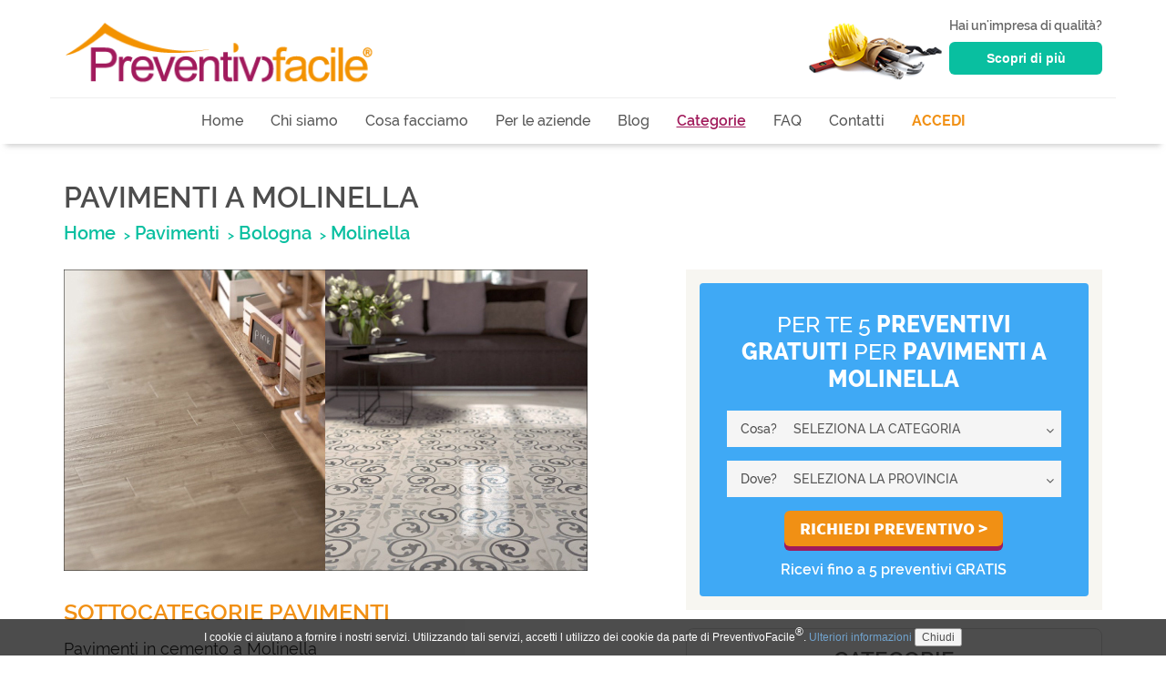

--- FILE ---
content_type: text/html
request_url: https://www.preventivofacile.it/preventivi-pavimenti/provincia/Bologna/Molinella/
body_size: 10502
content:
<!DOCTYPE html><html lang="it">
<head>
<title>Preventivi Pavimenti a Molinella (Bologna) | PreventivoFacile.it</title><meta name="language" content="it">
<meta name="description" content="Trova prezzi per Pavimenti da imprese qualificate a Molinella (Bologna). Ricevi 5 preventivi gratuiti per Pavimenti a Molinella.">
<meta charset="utf-8">
<meta name="apple-mobile-web-app-capable" content="yes">
<meta name="viewport" content="width=device-width, initial-scale=1.0, maximum-scale=1.0, user-scalable=1, minimal-ui">
<meta name="apple-mobile-web-app-status-bar-style" content="black-translucent"><!--[if lt IE 9]><script type="text/javascript" src="/tpls/js/html5shiv.js"></script><![endif]-->
<!--[if lt IE 9]><script type="text/javascript" src="/tpls/js/modernizr.custom.96127.js"></script><![endif]-->
<link href="/tpls/css/bootstrap.min.css" media="screen" rel="stylesheet" type="text/css">
<link href="/tpls/css/style.css" media="screen" rel="stylesheet" type="text/css">
<link href="https://maxcdn.bootstrapcdn.com/font-awesome/4.5.0/css/font-awesome.min.css" media="screen" rel="stylesheet" type="text/css">
<!--[if lt IE 9]><link href="/tpls/css/ie.css" media="screen" rel="stylesheet" type="text/css"><![endif]-->
<link href="/imgV2/icone/favicon-PF.png" rel="icon"><script type="text/javascript" src="/tpls/js/src_2_0.js"></script>
</head>
<body>
	<div>
		<div class="hiddenlg hiddenmd hiddensm">
			<nav id="nav" class="navbar navbar-default">
	<div class="container">
    	<div class="navbar-header">
        	<button type="button" class="navbar-toggle collapsed" data-toggle="collapse" data-target="#bs-example-navbar-collapse-1" aria-expanded="false">
        		<span class="sr-only">Toggle navigation</span>
	        	<span class="icon-bar"></span>
	        	<span class="icon-bar"></span>
	        	<span class="icon-bar"></span>
    		</button>
          	<a class="navbar-brand col-xs-8" style="height:auto;" href="/"><img class="img-responsive" src="/tpls/img/logo2.png" alt="Logo PreventivoFacile Mobile"></a>
        </div>
        <div class="collapse navbar-collapse text-center" id="bs-example-navbar-collapse-1">
          	<ul id="menucategoriedrop" class="nav navbar-nav">
        		<li ><a id="homenav" href="/">Home</a></li>
		        <li ><a id="chisiamonav" href="/chisiamo/">Chi siamo</a></li>
		        <li ><a id="cosafacciamonav" href="/cosafacciamo/">Cosa facciamo</a></li>
		        <li><a id="perleaziendenav" href="/iscrizione-aziende/">Per le aziende</a></li>
		        <li ><a id="blognav" href="/blog">Blog</a></li>
		        <li class="dropdown active"><a href="#" id="categorienav" class="dropdown-toggle" data-toggle="dropdown" role="button" aria-haspopup="true" aria-expanded="false">Categorie <span class="caret"></span></a>
		        	<ul class="dropdown-menu">
		        				        				        			<li><a href="/preventivi-arredamento/" class="categorie_home_icona" title="Arredamento">Arredamento</a></li>
							        			<li><a href="/preventivi-energie-alternative/" class="categorie_home_icona" title="Energie alternative">Energie alternative</a></li>
							        			<li><a href="/preventivi-finestre/" class="categorie_home_icona" title="Finestre">Finestre</a></li>
							        			<li><a href="/preventivi-impianto-di-riscaldamento/" class="categorie_home_icona" title="Riscaldamento">Riscaldamento</a></li>
							        			<li><a href="/preventivi-installatori/" class="categorie_home_icona" title="Installatori">Installatori</a></li>
							        			<li><a href="/preventivi-lavori-edili/" class="categorie_home_icona" title="Lavori Edili">Lavori Edili</a></li>
							        			<li><a href="/preventivi-manutenzione/" class="categorie_home_icona" title="Manutenzione">Manutenzione</a></li>
							        			<li><a href="/preventivi-pavimenti/" class="categorie_home_icona" title="Pavimenti">Pavimenti</a></li>
							        			<li><a href="/preventivi-piccoli-lavori-edili/" class="categorie_home_icona" title="Piccoli Lavori Edili">Piccoli Lavori Edili</a></li>
							        			<li><a href="/preventivi-piscine/" class="categorie_home_icona" title="Piscine">Piscine</a></li>
							        			<li><a href="/preventivi-porte/" class="categorie_home_icona" title="Porte">Porte</a></li>
							        			<li><a href="/preventivi-progettazione-edile/" class="categorie_home_icona" title="Progettazione Edile">Progettazione Edile</a></li>
							        			<li><a href="/preventivi-pulizie/" class="categorie_home_icona" title="Pulizie">Pulizie</a></li>
							        			<li><a href="/preventivi-traslochi/" class="categorie_home_icona" title="Traslochi">Traslochi</a></li>
										</ul>
				</li>
		        <li ><a id="faqnav" href="/faq/">FAQ</a></li>
		        <li ><a id="contattinav" href="/contatti/">Contatti</a></li>
		        
		<li class="">
			<a id="loginav" href="/areaprivata">ACCEDI</a>
		</li>
	
    		</ul>
        </div><!--/.nav-collapse -->
	</div>
</nav>		</div>
		<div class="container page-header hiddenxs">
			<div class="row">
				<div id="logo" class="col-lg-4 col-sm-6 col-md-5 col-xs-8">
	<a href="/"><img class="img-responsive" src="/tpls/img/logo2.png" alt="Logo PreventivoFacile"></a>
</div>
<div id="aziende" class="col-sm-6 col-md-7 col-lg-8 hiddenxs">
	<div id="bottone-aziende">
		<p>Hai un'impresa di qualità?</p>
		<div>
			<a class="btn btn-lg" href="/iscrizione-aziende/">Scopri di più</a>
		</div>
	</div>
	<div id="banner-aziende">
		<img class="hiddensm img-responsive" src="/tpls/img/aziende-trasp-desk.png">
	</div>
</div>			</div>
		</div>
		<div id="box-headermenu" class="hiddenxs">
			<div class="container text-center">
	<div class="row">
		<nav id="nav" class="navbar navbar-default">
			<button type="button" class="navbar-toggle collapsed" data-toggle="collapse" data-target="#bs-example-navbar-collapse-1" aria-expanded="false">
		        <span class="sr-only">Toggle navigation</span>
		        <span class="icon-bar"></span>
		        <span class="icon-bar"></span>
		        <span class="icon-bar"></span>
		    </button>
		    <div class="collapse navbar-collapse" id="bs-example-navbar-collapse-1">
		      <ul id="menucategoriedrop" class="nav navbar-nav">
		        <li ><a id="homenav" href="/">Home</a></li>
		        <li ><a id="chisiamonav" href="/chisiamo/">Chi siamo</a></li>
		        <li ><a id="cosafacciamonav" href="/cosafacciamo/">Cosa facciamo</a></li>
		        <li class="hiddensm"><a id="perleaziendenav" href="/iscrizione-aziende/">Per le aziende</a></li>
		        <li ><a id="blognav" href="/blog">Blog</a></li>
		    	<li class="hiddenxs active"><a id="categorienav" href="#" aria-haspopup="true">Categorie</a>
		    		<ul id="sottomenucategorie" class="dropdown-menu-categorie">
		        		<div style="padding-top:5px">
			        					        					        					        						        				<li class="text-left"><a href="/preventivi-arredamento/" class="categorie_home_icona" title="Arredamento">Arredamento</a></li>
																		        						        				<li class="text-left"><a href="/preventivi-energie-alternative/" class="categorie_home_icona" title="Energie alternative">Energie alternative</a></li>
																		        						        				<li class="text-left"><a href="/preventivi-finestre/" class="categorie_home_icona" title="Finestre">Finestre</a></li>
																		        						        				<li class="text-left"><a href="/preventivi-impianto-di-riscaldamento/" class="categorie_home_icona" title="Riscaldamento">Riscaldamento</a></li>
																		        						        				<li class="text-left"><a href="/preventivi-installatori/" class="categorie_home_icona" title="Installatori">Installatori</a></li>
																		        						        				<li class="text-left"><a href="/preventivi-lavori-edili/" class="categorie_home_icona" title="Lavori Edili">Lavori Edili</a></li>
																		        						        				<li class="text-left"><a href="/preventivi-manutenzione/" class="categorie_home_icona" title="Manutenzione">Manutenzione</a></li>
																		        												<li class="text-left"><a href="/preventivi-pavimenti/" class="categorie_home_icona" title="Pavimenti">Pavimenti</a></li>
																		        												<li class="text-left"><a href="/preventivi-piccoli-lavori-edili/" class="categorie_home_icona" title="Piccoli Lavori Edili">Piccoli Lavori Edili</a></li>
																		        												<li class="text-left"><a href="/preventivi-piscine/" class="categorie_home_icona" title="Piscine">Piscine</a></li>
																		        												<li class="text-left"><a href="/preventivi-porte/" class="categorie_home_icona" title="Porte">Porte</a></li>
																		        												<li class="text-left"><a href="/preventivi-progettazione-edile/" class="categorie_home_icona" title="Progettazione Edile">Progettazione Edile</a></li>
																		        												<li class="text-left"><a href="/preventivi-pulizie/" class="categorie_home_icona" title="Pulizie">Pulizie</a></li>
																		        												<li class="text-left"><a href="/preventivi-traslochi/" class="categorie_home_icona" title="Traslochi">Traslochi</a></li>
																					</div>
					</ul>
				</li>
		        <li class="hiddenlg hiddenmd hiddensm dropdown active"><a href="#" id="categorienav" class="dropdown-toggle" data-toggle="dropdown" role="button" aria-haspopup="true" aria-expanded="false">Categorie <span class="caret"></span></a>
		        	<ul class="dropdown-menu">
		        				        				        			<li><a href="/preventivi-arredamento/" class="categorie_home_icona" title="Arredamento">Arredamento</a></li>
								        			<li><a href="/preventivi-energie-alternative/" class="categorie_home_icona" title="Energie alternative">Energie alternative</a></li>
								        			<li><a href="/preventivi-finestre/" class="categorie_home_icona" title="Finestre">Finestre</a></li>
								        			<li><a href="/preventivi-impianto-di-riscaldamento/" class="categorie_home_icona" title="Riscaldamento">Riscaldamento</a></li>
								        			<li><a href="/preventivi-installatori/" class="categorie_home_icona" title="Installatori">Installatori</a></li>
								        			<li><a href="/preventivi-lavori-edili/" class="categorie_home_icona" title="Lavori Edili">Lavori Edili</a></li>
								        			<li><a href="/preventivi-manutenzione/" class="categorie_home_icona" title="Manutenzione">Manutenzione</a></li>
								        			<li><a href="/preventivi-pavimenti/" class="categorie_home_icona" title="Pavimenti">Pavimenti</a></li>
								        			<li><a href="/preventivi-piccoli-lavori-edili/" class="categorie_home_icona" title="Piccoli Lavori Edili">Piccoli Lavori Edili</a></li>
								        			<li><a href="/preventivi-piscine/" class="categorie_home_icona" title="Piscine">Piscine</a></li>
								        			<li><a href="/preventivi-porte/" class="categorie_home_icona" title="Porte">Porte</a></li>
								        			<li><a href="/preventivi-progettazione-edile/" class="categorie_home_icona" title="Progettazione Edile">Progettazione Edile</a></li>
								        			<li><a href="/preventivi-pulizie/" class="categorie_home_icona" title="Pulizie">Pulizie</a></li>
								        			<li><a href="/preventivi-traslochi/" class="categorie_home_icona" title="Traslochi">Traslochi</a></li>
											</ul>
				</li>
				<!-- <li ><a id="faqnav" href="">Aziende</a></li>-->
		        <li ><a id="faqnav" href="/faq/">FAQ</a></li>
		        <li ><a id="contattinav" href="/contatti/">Contatti</a></li>
		        
		<li class="">
			<a id="loginav" href="/areaprivata">ACCEDI</a>
		</li>
	
		      </ul>
		    </div><!-- /.navbar-collapse -->
	    </nav>
	</div>
</div><!-- /.container-fluid -->		</div>
		<div id="categoriaorganica">
	<div class="container">
		<div class="row">
			<div class="col-lg-12 col-md-12 col-sm-12">
									<h1>Pavimenti a Molinella</h1>
					
			</div>
		</div>
		<div class="row">
			<div class="col-lg-12 col-md-12 col-sm-12 col-xs-12" itemscope itemtype="http://data-vocabulary.org/Breadcrumb">
				<ol class="breadcrumb">
					<li><a href="/" itemprop="url"><span itemprop="title">Home</span></a></li>
					<li><a href="/preventivi-pavimenti/" itemprop="url"><span itemprop="title">Pavimenti</span></a></li>
											<li><a itemprop="url" href="/preventivi-pavimenti/provincia/Bologna/"><span itemprop="title">Bologna</span></a></li>
																<li><a itemprop="url" href="/preventivi-pavimenti/provincia/Bologna/Molinella/"><span itemprop="title">Molinella</span></a></li>
						
				</ol>
			</div>
		</div>
	</div>
	<div class="container">
		<div class="row">
			<div class="col-lg-7 col-md-7 col-sm-6 col-xs-12">
				<div class="row">
					<div class="col-lg-12 col-md-12 col-sm-12 col-xs-12">
						<div class="row">
							<div id="categoria_organica_img" class="col-lg-12 col-md-12 col-sm-12 col-xs-12">
								<img class="img-responsive" src="/media/categorieorganicheimg/pavimenti.jpg"
								alt="Pavimenti" >
							</div>
							<!-- <div class="col-lg-3 col-md-4 col-sm-12 col-xs-12">
								<div id="cont-icona-categoria" class="greysection text-center">
									<div class="col-lg-12 col-md-12 col-sm-12 col-xs-12">
										<img src="/media/" alt="">
									</div>
									<p></p>
								</div>
							</div>
							<div class="col-lg-9 col-md-8 col-sm-12 col-xs-12">
								<p></p>
							</div> -->
						</div>
					</div>
				</div>
				<div class="row">
					<div id="listasottocategorie" class="col-lg-12 col-md-12 col-sm-12 col-xs-12">
						<h2>Sottocategorie Pavimenti</h2>
													<ul>
																	<li><a href="/preventivi-pavimenti/cemento/provincia/Bologna/Molinella/">
										Pavimenti in cemento a Molinella									</a></li>
									
							</ul>
													<ul>
																	<li><a href="/preventivi-pavimenti/ceramica/provincia/Bologna/Molinella/">
										Pavimenti in ceramica a Molinella									</a></li>
									
							</ul>
													<ul>
																	<li><a href="/preventivi-pavimenti/cotto/provincia/Bologna/Molinella/">
										Pavimenti in cotto a Molinella									</a></li>
									
							</ul>
													<ul>
																	<li><a href="/preventivi-pavimenti/gres-porcellanato/provincia/Bologna/Molinella/">
										Pavimenti in gres porcellanato a Molinella									</a></li>
									
							</ul>
													<ul>
																	<li><a href="/preventivi-pavimenti/laminato/provincia/Bologna/Molinella/">
										Pavimenti in laminato a Molinella									</a></li>
									
							</ul>
													<ul>
																	<li><a href="/preventivi-pavimenti/marmo/provincia/Bologna/Molinella/">
										Pavimenti in marmo a Molinella									</a></li>
									
							</ul>
													<ul>
																	<li><a href="/preventivi-pavimenti/parquet/provincia/Bologna/Molinella/">
										Pavimenti in parquet a Molinella									</a></li>
									
							</ul>
													<ul>
																	<li><a href="/preventivi-pavimenti/porfido/provincia/Bologna/Molinella/">
										Pavimenti in porfido a Molinella									</a></li>
									
							</ul>
													<ul>
																	<li><a href="/preventivi-pavimenti/pvc/provincia/Bologna/Molinella/">
										Pavimenti in pvc a Molinella									</a></li>
									
							</ul>
													<ul>
																	<li><a href="/preventivi-pavimenti/resina/provincia/Bologna/Molinella/">
										Pavimenti in resina a Molinella									</a></li>
									
							</ul>
													<ul>
																	<li><a href="/preventivi-pavimenti/travertino/provincia/Bologna/Molinella/">
										Pavimenti in travertino a Molinella									</a></li>
									
							</ul>
											</div>
				</div>
				<div class="row">
					<div id="testocategoria" class="col-lg-12 col-md-12 col-sm-12 col-xs-12">
																				<p>Richiedi gratuitamente un <b>preventivo per Pavimenti a Molinella</b> e ricevi fino a 5 preventivi dai migliori professionisti della zona di Molinella.</p>
							<br><br><h2>Le ultime richieste di preventivo per Pavimenti provenienti dal comune di Molinella</h2>
															<div id="richiesta" class="panel panel-default">
									<div class="panel-body">
										<h3><a href="/preventivi/pavimenti/porfido/13222/">Pavimenti in porfido</a></h3>
										<p><i class="fa fa-map-marker"></i> Molinella (Bologna)</p>
										<p><i class="fa fa-clock-o"></i> 28-03-2015</p>
										<p class="visualizzadettaglio text-uppercase"><a href="/preventivi/pavimenti/porfido/13222/"><i class="fa fa-plus-square"></i> Visualizza dettaglio</a></p>
									</div>
								</div>
														<br><br><div id="dettaglio_richiesta_preventivo_mappa">
								<div style="clear:both"></div>
							</div>
							
					</div>
				</div>	
			</div>
			<div class="col-lg-5 col-md-5 col-sm-6 col-xs-12">
				<div class="greysection">
											<div class="form_container_preventivinavigabili col-lg-12 col-md-12 col-sm-12 col-xs-12">
	<div class="row">
		<div id="contform" class="col-lg-12 col-xs-12">
			<form action="/" method="POST" name="fHome" id="fHome">			<div class="row">
				<div class="col-lg-12 col-md-12 col-sm-12 col-xs-12">
					<h2 class="text-center text-uppercase">
						<p>Per te 5 <strong>preventivi gratuiti</strong> per <strong>Pavimenti a Molinella</strong></p>					</h2>				
				</div>
			</div>
			<div class="row">
				<div id="formgroup-cosa" class="form-group col-lg-12 col-md-12 col-sm-12 col-xs-12">
					<div class="label-form col-lg-2 col-md-3 col-sm-3 col-xs-2">
						<label for="cosacat">Cosa?</label>
					</div>
					<div class="campo-form col-lg-10 col-md-9 col-sm-9 col-xs-10 dropdownn">
						<select name="hCampi[categoria]" class="selettori_home form-control" id="hCampiCategoria"><option value="">SELEZIONA LA CATEGORIA</option>
<option value="174">Pavimenti in cemento</option>
<option value="173">Pavimenti in ceramica</option>
<option value="181">Pavimenti in cotto</option>
<option value="193">Pavimenti in gres porcellanato</option>
<option value="182">Pavimenti in laminato</option>
<option value="175">Pavimenti in marmo</option>
<option value="176">Pavimenti in parquet</option>
<option value="180">Pavimenti in porfido</option>
<option value="179">Pavimenti in pvc</option>
<option value="178">Pavimenti in resina</option>
<option value="177">Pavimenti in travertino</option></select>					</div>
				</div>
			</div>
			<div class="row">
				<div id="formgroup-dove" class="form-group col-lg-12 col-md-12 col-sm-12 col-xs-12">
					<div class="label-form col-lg-2 col-md-3 col-sm-3 col-xs-2">
						<label for="provincia_preventivo">Dove?</label>
					</div>
					<div class="campo-form col-lg-10 col-md-9 col-sm-9 col-xs-10 dropdownn">
						<select name="hCampi[provincia]" class="selettori_home form-control" id="hCampiZona"><option value="">SELEZIONA LA PROVINCIA</option>
<option value="80">Agrigento</option>
<option value="58">Alessandria</option>
<option value="51">Ancona</option>
<option value="89">Arezzo</option>
<option value="52">Ascoli Piceno</option>
<option value="59">Asti</option>
<option value="12">Avellino</option>
<option value="66">Bari</option>
<option value="67">Barletta-Andria-Trani</option>
<option value="104">Belluno</option>
<option value="13">Benevento</option>
<option value="39">Bergamo</option>
<option value="60">Biella</option>
<option value="17">Bologna</option>
<option value="99">Bolzano</option>
<option value="40">Brescia</option>
<option value="68">Brindisi</option>
<option value="72">Cagliari</option>
<option value="81">Caltanissetta</option>
<option value="56">Campobasso</option>
<option value="73">Carbonia-Iglesias</option>
<option value="14">Caserta</option>
<option value="82">Catania</option>
<option value="7">Catanzaro</option>
<option value="1">Chieti</option>
<option value="41">Como</option>
<option value="8">Cosenza</option>
<option value="42">Cremona</option>
<option value="9">Crotone</option>
<option value="61">Cuneo</option>
<option value="83">Enna</option>
<option value="53">Fermo</option>
<option value="18">Ferrara</option>
<option value="90">Firenze</option>
<option value="69">Foggia</option>
<option value="19">Forlì-Cesena</option>
<option value="30">Frosinone</option>
<option value="35">Genova</option>
<option value="26">Gorizia</option>
<option value="91">Grosseto</option>
<option value="36">Imperia</option>
<option value="57">Isernia</option>
<option value="2">L&#039;Aquila</option>
<option value="37">La Spezia</option>
<option value="31">Latina</option>
<option value="70">Lecce</option>
<option value="43">Lecco</option>
<option value="92">Livorno</option>
<option value="44">Lodi</option>
<option value="93">Lucca</option>
<option value="54">Macerata</option>
<option value="45">Mantova</option>
<option value="94">Massa-Carrara</option>
<option value="5">Matera</option>
<option value="74">Medio Campidano</option>
<option value="84">Messina</option>
<option value="46">Milano</option>
<option value="20">Modena</option>
<option value="47">Monza-Brianza</option>
<option value="15">Napoli</option>
<option value="62">Novara</option>
<option value="75">Nuoro</option>
<option value="76">Ogliastra</option>
<option value="77">Olbia-Tempio</option>
<option value="78">Oristano</option>
<option value="105">Padova</option>
<option value="85">Palermo</option>
<option value="21">Parma</option>
<option value="48">Pavia</option>
<option value="101">Perugia</option>
<option value="55">Pesaro e Urbino</option>
<option value="3">Pescara</option>
<option value="22">Piacenza</option>
<option value="95">Pisa</option>
<option value="96">Pistoia</option>
<option value="27">Pordenone</option>
<option value="6">Potenza</option>
<option value="97">Prato</option>
<option value="86">Ragusa</option>
<option value="23">Ravenna</option>
<option value="10">Reggio Calabria</option>
<option value="24">Reggio Emilia</option>
<option value="32">Rieti</option>
<option value="25">Rimini</option>
<option value="33">Roma</option>
<option value="106">Rovigo</option>
<option value="16">Salerno</option>
<option value="79">Sassari</option>
<option value="38">Savona</option>
<option value="98">Siena</option>
<option value="87">Siracusa</option>
<option value="49">Sondrio</option>
<option value="71">Taranto</option>
<option value="4">Teramo</option>
<option value="102">Terni</option>
<option value="63">Torino</option>
<option value="88">Trapani</option>
<option value="100">Trento</option>
<option value="107">Treviso</option>
<option value="28">Trieste</option>
<option value="29">Udine</option>
<option value="103">Valle d&#039;Aosta</option>
<option value="50">Varese</option>
<option value="108">Venezia</option>
<option value="64">Verbano-Cusio-Ossola</option>
<option value="65">Vercelli</option>
<option value="109">Verona</option>
<option value="11">Vibo Valentia</option>
<option value="110">Vicenza</option>
<option value="34">Viterbo</option></select>					</div>
				</div>
			</div>
			<div class="row text-center">
				<div id="divsubmit" class="col-lg-offset-1 col-md-offset-1 col-lg-10 col-md-10 col-sm-12 col-xs-12">
					<input type="submit" name="submit" id="bottone_procedi1" class="btn btn-lg bottone_procedi" value="Richiedi Preventivo >">
				</div>
			</div><br>
			<div class="row text-center">
				<p>Ricevi fino a 5 preventivi GRATIS</p>
			</div>
			</form>		</div>
	</div>
</div>

									</div>
				<div style="clear:both;"></div>
				<div class="icone-categorie">
					<div id="container-cat" class="text-center">
	<div class="col-lg-12 col-md-12 col-sm-12 col-xs-12">
		<h3 class="text-uppercase">Categorie</h3>
				<div id="contenuto_centrale_categorie">
						<div class="categorie_boxed">
				<a href="/preventivi-arredamento/" class="categorie_home_icona" title="Arredamento">
											<img class="center-block icone_tipologia img-responsive" src="/media/icones/arredamento.png" alt="Arredamento">
									</a>
				<div class="nome_categoria">
					<h4><a href="/preventivi-arredamento/" title="Arredamento">Arredamento</a></h4>
				</div>
			</div>
						<div class="categorie_boxed">
				<a href="/preventivi-energie-alternative/" class="categorie_home_icona" title="Energie alternative">
											<img class="center-block icone_tipologia img-responsive" src="/media/icones/energie-alternative.png" alt="Energie alternative">
									</a>
				<div class="nome_categoria">
					<h4><a href="/preventivi-energie-alternative/" title="Energie alternative">Energie alternative</a></h4>
				</div>
			</div>
						<div class="categorie_boxed">
				<a href="/preventivi-finestre/" class="categorie_home_icona" title="Finestre">
											<img class="center-block icone_tipologia img-responsive" src="/media/icones/finestre.png" alt="Finestre">
									</a>
				<div class="nome_categoria">
					<h4><a href="/preventivi-finestre/" title="Finestre">Finestre</a></h4>
				</div>
			</div>
						<div class="categorie_boxed">
				<a href="/preventivi-impianto-di-riscaldamento/" class="categorie_home_icona" title="Riscaldamento">
											<img class="center-block icone_tipologia img-responsive" src="/media/icones/impianto-di-riscaldamento.png" alt="Impianto di riscaldamento">
									</a>
				<div class="nome_categoria">
					<h4><a href="/preventivi-impianto-di-riscaldamento/" title="Riscaldamento">Riscaldamento</a></h4>
				</div>
			</div>
						<div class="categorie_boxed">
				<a href="/preventivi-installatori/" class="categorie_home_icona" title="Installatori">
											<img class="center-block icone_tipologia img-responsive" src="/media/icones/installatori.png" alt="Installatori">
									</a>
				<div class="nome_categoria">
					<h4><a href="/preventivi-installatori/" title="Installatori">Installatori</a></h4>
				</div>
			</div>
						<div class="categorie_boxed">
				<a href="/preventivi-lavori-edili/" class="categorie_home_icona" title="Lavori Edili">
											<img class="center-block icone_tipologia img-responsive" src="/media/icones/lavori-edili.png" alt="Lavori Edili">
									</a>
				<div class="nome_categoria">
					<h4><a href="/preventivi-lavori-edili/" title="Lavori Edili">Lavori Edili</a></h4>
				</div>
			</div>
						<div class="categorie_boxed">
				<a href="/preventivi-manutenzione/" class="categorie_home_icona" title="Manutenzione">
											<img class="center-block icone_tipologia img-responsive" src="/media/icones/manutenzione.png" alt="Manutenzione">
									</a>
				<div class="nome_categoria">
					<h4><a href="/preventivi-manutenzione/" title="Manutenzione">Manutenzione</a></h4>
				</div>
			</div>
						<div class="categorie_boxed">
				<a href="/preventivi-pavimenti/" class="categorie_home_icona" title="Pavimenti">
											<img class="center-block icone_tipologia img-responsive" src="/media/icones/pavimenti.png" alt="Pavimenti">
									</a>
				<div class="nome_categoria">
					<h4><a href="/preventivi-pavimenti/" title="Pavimenti">Pavimenti</a></h4>
				</div>
			</div>
						<div class="categorie_boxed">
				<a href="/preventivi-piccoli-lavori-edili/" class="categorie_home_icona" title="Piccoli Lavori Edili">
											<img class="center-block icone_tipologia img-responsive" src="/media/icones/piccoli-lavori-edili.png" alt="Piccoli lavori edili">
									</a>
				<div class="nome_categoria">
					<h4><a href="/preventivi-piccoli-lavori-edili/" title="Piccoli Lavori Edili">Piccoli Lavori Edili</a></h4>
				</div>
			</div>
						<div class="categorie_boxed">
				<a href="/preventivi-piscine/" class="categorie_home_icona" title="Piscine">
											<img class="center-block icone_tipologia img-responsive" src="/media/icones/piscine.png" alt="Piscine">
									</a>
				<div class="nome_categoria">
					<h4><a href="/preventivi-piscine/" title="Piscine">Piscine</a></h4>
				</div>
			</div>
						<div class="categorie_boxed">
				<a href="/preventivi-porte/" class="categorie_home_icona" title="Porte">
											<img class="center-block icone_tipologia img-responsive" src="/media/icones/porte.png" alt="Porte">
									</a>
				<div class="nome_categoria">
					<h4><a href="/preventivi-porte/" title="Porte">Porte</a></h4>
				</div>
			</div>
						<div class="categorie_boxed">
				<a href="/preventivi-progettazione-edile/" class="categorie_home_icona" title="Progettazione Edile">
											<img class="center-block icone_tipologia img-responsive" src="/media/icones/progettazione-edile.png" alt="Progettazione Edile">
									</a>
				<div class="nome_categoria">
					<h4><a href="/preventivi-progettazione-edile/" title="Progettazione Edile">Progettazione Edile</a></h4>
				</div>
			</div>
						<div class="categorie_boxed">
				<a href="/preventivi-pulizie/" class="categorie_home_icona" title="Pulizie">
											<img class="center-block icone_tipologia img-responsive" src="/media/icones/pulizie.png" alt="Pulizie">
									</a>
				<div class="nome_categoria">
					<h4><a href="/preventivi-pulizie/" title="Pulizie">Pulizie</a></h4>
				</div>
			</div>
						<div class="categorie_boxed">
				<a href="/preventivi-traslochi/" class="categorie_home_icona" title="Traslochi">
											<img class="center-block icone_tipologia img-responsive" src="/media/icones/traslochi.png" alt="Traslochi">
									</a>
				<div class="nome_categoria">
					<h4><a href="/preventivi-traslochi/" title="Traslochi">Traslochi</a></h4>
				</div>
			</div>
					</div>
	</div>
</div>
<div style="clear:both;"></div>				</div>
				<div style="clear:both;"></div>
				<div class="lista_province_categorie greysection">
					<div class="row">
						<div class="col-lg-12 col-md-12 col-sm-12 col-xs-12">
							<h3>Tutte le province</h3>
							<ul>
																								<li><a
									href="/preventivi-pavimenti/provincia/Agrigento/">Preventivo per Pavimenti Agrigento								</a></li>
																<li><a
									href="/preventivi-pavimenti/provincia/Alessandria/">Preventivo per Pavimenti Alessandria								</a></li>
																<li><a
									href="/preventivi-pavimenti/provincia/Ancona/">Preventivo per Pavimenti Ancona								</a></li>
																<li><a
									href="/preventivi-pavimenti/provincia/Arezzo/">Preventivo per Pavimenti Arezzo								</a></li>
																<li><a
									href="/preventivi-pavimenti/provincia/Ascoli-Piceno/">Preventivo per Pavimenti Ascoli Piceno								</a></li>
																<li><a
									href="/preventivi-pavimenti/provincia/Asti/">Preventivo per Pavimenti Asti								</a></li>
																<li><a
									href="/preventivi-pavimenti/provincia/Avellino/">Preventivo per Pavimenti Avellino								</a></li>
																<li><a
									href="/preventivi-pavimenti/provincia/Bari/">Preventivo per Pavimenti Bari								</a></li>
																<li><a
									href="/preventivi-pavimenti/provincia/Barletta-Andria-Trani/">Preventivo per Pavimenti Barletta-Andria-Trani								</a></li>
																<li><a
									href="/preventivi-pavimenti/provincia/Belluno/">Preventivo per Pavimenti Belluno								</a></li>
																<li><a
									href="/preventivi-pavimenti/provincia/Benevento/">Preventivo per Pavimenti Benevento								</a></li>
																<li><a
									href="/preventivi-pavimenti/provincia/Bergamo/">Preventivo per Pavimenti Bergamo								</a></li>
																<li><a
									href="/preventivi-pavimenti/provincia/Biella/">Preventivo per Pavimenti Biella								</a></li>
																<li><a
									href="/preventivi-pavimenti/provincia/Bolzano-Bozen/">Preventivo per Pavimenti Bolzano								</a></li>
																<li><a
									href="/preventivi-pavimenti/provincia/Brescia/">Preventivo per Pavimenti Brescia								</a></li>
																<li><a
									href="/preventivi-pavimenti/provincia/Brindisi/">Preventivo per Pavimenti Brindisi								</a></li>
																<li><a
									href="/preventivi-pavimenti/provincia/Cagliari/">Preventivo per Pavimenti Cagliari								</a></li>
																<li><a
									href="/preventivi-pavimenti/provincia/Caltanissetta/">Preventivo per Pavimenti Caltanissetta								</a></li>
																<li><a
									href="/preventivi-pavimenti/provincia/Campobasso/">Preventivo per Pavimenti Campobasso								</a></li>
																<li><a
									href="/preventivi-pavimenti/provincia/Carbonia-Iglesias/">Preventivo per Pavimenti Carbonia-Iglesias								</a></li>
																<li><a
									href="/preventivi-pavimenti/provincia/Caserta/">Preventivo per Pavimenti Caserta								</a></li>
																<li><a
									href="/preventivi-pavimenti/provincia/Catania/">Preventivo per Pavimenti Catania								</a></li>
																<li><a
									href="/preventivi-pavimenti/provincia/Catanzaro/">Preventivo per Pavimenti Catanzaro								</a></li>
																<li><a
									href="/preventivi-pavimenti/provincia/Chieti/">Preventivo per Pavimenti Chieti								</a></li>
																<li><a
									href="/preventivi-pavimenti/provincia/Como/">Preventivo per Pavimenti Como								</a></li>
																<li><a
									href="/preventivi-pavimenti/provincia/Cosenza/">Preventivo per Pavimenti Cosenza								</a></li>
																<li><a
									href="/preventivi-pavimenti/provincia/Cremona/">Preventivo per Pavimenti Cremona								</a></li>
																<li><a
									href="/preventivi-pavimenti/provincia/Crotone/">Preventivo per Pavimenti Crotone								</a></li>
																<li><a
									href="/preventivi-pavimenti/provincia/Cuneo/">Preventivo per Pavimenti Cuneo								</a></li>
																<li><a
									href="/preventivi-pavimenti/provincia/Enna/">Preventivo per Pavimenti Enna								</a></li>
																<li><a
									href="/preventivi-pavimenti/provincia/Fermo/">Preventivo per Pavimenti Fermo								</a></li>
																<li><a
									href="/preventivi-pavimenti/provincia/Ferrara/">Preventivo per Pavimenti Ferrara								</a></li>
																<li><a
									href="/preventivi-pavimenti/provincia/Firenze/">Preventivo per Pavimenti Firenze								</a></li>
																<li><a
									href="/preventivi-pavimenti/provincia/Foggia/">Preventivo per Pavimenti Foggia								</a></li>
																<li><a
									href="/preventivi-pavimenti/provincia/Forli-Cesena/">Preventivo per Pavimenti Forlì-Cesena								</a></li>
																<li><a
									href="/preventivi-pavimenti/provincia/Frosinone/">Preventivo per Pavimenti Frosinone								</a></li>
																<li><a
									href="/preventivi-pavimenti/provincia/Genova/">Preventivo per Pavimenti Genova								</a></li>
																<li><a
									href="/preventivi-pavimenti/provincia/Gorizia/">Preventivo per Pavimenti Gorizia								</a></li>
																<li><a
									href="/preventivi-pavimenti/provincia/Grosseto/">Preventivo per Pavimenti Grosseto								</a></li>
																<li><a
									href="/preventivi-pavimenti/provincia/Imperia/">Preventivo per Pavimenti Imperia								</a></li>
																<li><a
									href="/preventivi-pavimenti/provincia/Isernia/">Preventivo per Pavimenti Isernia								</a></li>
																<li><a
									href="/preventivi-pavimenti/provincia/L-Aquila/">Preventivo per Pavimenti L'Aquila								</a></li>
																<li><a
									href="/preventivi-pavimenti/provincia/La-Spezia/">Preventivo per Pavimenti La Spezia								</a></li>
																<li><a
									href="/preventivi-pavimenti/provincia/Latina/">Preventivo per Pavimenti Latina								</a></li>
																<li><a
									href="/preventivi-pavimenti/provincia/Lecce/">Preventivo per Pavimenti Lecce								</a></li>
																<li><a
									href="/preventivi-pavimenti/provincia/Lecco/">Preventivo per Pavimenti Lecco								</a></li>
																<li><a
									href="/preventivi-pavimenti/provincia/Livorno/">Preventivo per Pavimenti Livorno								</a></li>
																<li><a
									href="/preventivi-pavimenti/provincia/Lodi/">Preventivo per Pavimenti Lodi								</a></li>
																<li><a
									href="/preventivi-pavimenti/provincia/Lucca/">Preventivo per Pavimenti Lucca								</a></li>
																<li><a
									href="/preventivi-pavimenti/provincia/Macerata/">Preventivo per Pavimenti Macerata								</a></li>
																<li><a
									href="/preventivi-pavimenti/provincia/Mantova/">Preventivo per Pavimenti Mantova								</a></li>
																<li><a
									href="/preventivi-pavimenti/provincia/Massa-Carrara/">Preventivo per Pavimenti Massa-Carrara								</a></li>
																<li><a
									href="/preventivi-pavimenti/provincia/Matera/">Preventivo per Pavimenti Matera								</a></li>
																<li><a
									href="/preventivi-pavimenti/provincia/Medio-Campidano/">Preventivo per Pavimenti Medio Campidano								</a></li>
																<li><a
									href="/preventivi-pavimenti/provincia/Messina/">Preventivo per Pavimenti Messina								</a></li>
																<li><a
									href="/preventivi-pavimenti/provincia/Milano/">Preventivo per Pavimenti Milano								</a></li>
																<li><a
									href="/preventivi-pavimenti/provincia/Modena/">Preventivo per Pavimenti Modena								</a></li>
																<li><a
									href="/preventivi-pavimenti/provincia/Monza-Brianza/">Preventivo per Pavimenti Monza-Brianza								</a></li>
																<li><a
									href="/preventivi-pavimenti/provincia/Napoli/">Preventivo per Pavimenti Napoli								</a></li>
																<li><a
									href="/preventivi-pavimenti/provincia/Novara/">Preventivo per Pavimenti Novara								</a></li>
																<li><a
									href="/preventivi-pavimenti/provincia/Nuoro/">Preventivo per Pavimenti Nuoro								</a></li>
																<li><a
									href="/preventivi-pavimenti/provincia/Ogliastra/">Preventivo per Pavimenti Ogliastra								</a></li>
																<li><a
									href="/preventivi-pavimenti/provincia/Olbia-Tempio/">Preventivo per Pavimenti Olbia-Tempio								</a></li>
																<li><a
									href="/preventivi-pavimenti/provincia/Oristano/">Preventivo per Pavimenti Oristano								</a></li>
																<li><a
									href="/preventivi-pavimenti/provincia/Padova/">Preventivo per Pavimenti Padova								</a></li>
																<li><a
									href="/preventivi-pavimenti/provincia/Palermo/">Preventivo per Pavimenti Palermo								</a></li>
																<li><a
									href="/preventivi-pavimenti/provincia/Parma/">Preventivo per Pavimenti Parma								</a></li>
																<li><a
									href="/preventivi-pavimenti/provincia/Pavia/">Preventivo per Pavimenti Pavia								</a></li>
																<li><a
									href="/preventivi-pavimenti/provincia/Perugia/">Preventivo per Pavimenti Perugia								</a></li>
																<li><a
									href="/preventivi-pavimenti/provincia/Pesaro-e-Urbino/">Preventivo per Pavimenti Pesaro e Urbino								</a></li>
																<li><a
									href="/preventivi-pavimenti/provincia/Pescara/">Preventivo per Pavimenti Pescara								</a></li>
																<li><a
									href="/preventivi-pavimenti/provincia/Piacenza/">Preventivo per Pavimenti Piacenza								</a></li>
																<li><a
									href="/preventivi-pavimenti/provincia/Pisa/">Preventivo per Pavimenti Pisa								</a></li>
																<li><a
									href="/preventivi-pavimenti/provincia/Pistoia/">Preventivo per Pavimenti Pistoia								</a></li>
																<li><a
									href="/preventivi-pavimenti/provincia/Pordenone/">Preventivo per Pavimenti Pordenone								</a></li>
																<li><a
									href="/preventivi-pavimenti/provincia/Potenza/">Preventivo per Pavimenti Potenza								</a></li>
																<li><a
									href="/preventivi-pavimenti/provincia/Prato/">Preventivo per Pavimenti Prato								</a></li>
																<li><a
									href="/preventivi-pavimenti/provincia/Ragusa/">Preventivo per Pavimenti Ragusa								</a></li>
																<li><a
									href="/preventivi-pavimenti/provincia/Ravenna/">Preventivo per Pavimenti Ravenna								</a></li>
																<li><a
									href="/preventivi-pavimenti/provincia/Reggio-Calabria/">Preventivo per Pavimenti Reggio Calabria								</a></li>
																<li><a
									href="/preventivi-pavimenti/provincia/Reggio-Emilia/">Preventivo per Pavimenti Reggio Emilia								</a></li>
																<li><a
									href="/preventivi-pavimenti/provincia/Rieti/">Preventivo per Pavimenti Rieti								</a></li>
																<li><a
									href="/preventivi-pavimenti/provincia/Rimini/">Preventivo per Pavimenti Rimini								</a></li>
																<li><a
									href="/preventivi-pavimenti/provincia/Roma/">Preventivo per Pavimenti Roma								</a></li>
																<li><a
									href="/preventivi-pavimenti/provincia/Rovigo/">Preventivo per Pavimenti Rovigo								</a></li>
																<li><a
									href="/preventivi-pavimenti/provincia/Salerno/">Preventivo per Pavimenti Salerno								</a></li>
																<li><a
									href="/preventivi-pavimenti/provincia/Sassari/">Preventivo per Pavimenti Sassari								</a></li>
																<li><a
									href="/preventivi-pavimenti/provincia/Savona/">Preventivo per Pavimenti Savona								</a></li>
																<li><a
									href="/preventivi-pavimenti/provincia/Siena/">Preventivo per Pavimenti Siena								</a></li>
																<li><a
									href="/preventivi-pavimenti/provincia/Siracusa/">Preventivo per Pavimenti Siracusa								</a></li>
																<li><a
									href="/preventivi-pavimenti/provincia/Sondrio/">Preventivo per Pavimenti Sondrio								</a></li>
																<li><a
									href="/preventivi-pavimenti/provincia/Taranto/">Preventivo per Pavimenti Taranto								</a></li>
																<li><a
									href="/preventivi-pavimenti/provincia/Teramo/">Preventivo per Pavimenti Teramo								</a></li>
																<li><a
									href="/preventivi-pavimenti/provincia/Terni/">Preventivo per Pavimenti Terni								</a></li>
																<li><a
									href="/preventivi-pavimenti/provincia/Torino/">Preventivo per Pavimenti Torino								</a></li>
																<li><a
									href="/preventivi-pavimenti/provincia/Trapani/">Preventivo per Pavimenti Trapani								</a></li>
																<li><a
									href="/preventivi-pavimenti/provincia/Trento/">Preventivo per Pavimenti Trento								</a></li>
																<li><a
									href="/preventivi-pavimenti/provincia/Treviso/">Preventivo per Pavimenti Treviso								</a></li>
																<li><a
									href="/preventivi-pavimenti/provincia/Trieste/">Preventivo per Pavimenti Trieste								</a></li>
																<li><a
									href="/preventivi-pavimenti/provincia/Udine/">Preventivo per Pavimenti Udine								</a></li>
																<li><a
									href="/preventivi-pavimenti/provincia/Valle-d-Aosta/">Preventivo per Pavimenti Valle d'Aosta								</a></li>
																<li><a
									href="/preventivi-pavimenti/provincia/Varese/">Preventivo per Pavimenti Varese								</a></li>
																<li><a
									href="/preventivi-pavimenti/provincia/Venezia/">Preventivo per Pavimenti Venezia								</a></li>
																<li><a
									href="/preventivi-pavimenti/provincia/Verbano-Cusio-Ossola/">Preventivo per Pavimenti Verbano-Cusio-Ossola								</a></li>
																<li><a
									href="/preventivi-pavimenti/provincia/Vercelli/">Preventivo per Pavimenti Vercelli								</a></li>
																<li><a
									href="/preventivi-pavimenti/provincia/Verona/">Preventivo per Pavimenti Verona								</a></li>
																<li><a
									href="/preventivi-pavimenti/provincia/Vibo-Valentia/">Preventivo per Pavimenti Vibo Valentia								</a></li>
																<li><a
									href="/preventivi-pavimenti/provincia/Vicenza/">Preventivo per Pavimenti Vicenza								</a></li>
																<li><a
									href="/preventivi-pavimenti/provincia/Viterbo/">Preventivo per Pavimenti Viterbo								</a></li>
															</ul>
						</div>
					</div>
				</div>
								<div style="clear:both;"></div>
				<div class="lista_comuni_categorie greysection">
					<div class="row">
						<div class="col-lg-12 col-md-12 col-sm-12 col-xs-12">
							<h3>Comuni nella provincia di Bologna</h3>
							<ul>
																<li><a
									href="/preventivi-pavimenti/provincia/Bologna/Anzola-dell-Emilia/">Preventivo per Pavimenti Anzola dell'Emilia								</a></li>	
																<li><a
									href="/preventivi-pavimenti/provincia/Bologna/Argelato/">Preventivo per Pavimenti Argelato								</a></li>	
																<li><a
									href="/preventivi-pavimenti/provincia/Bologna/Baricella/">Preventivo per Pavimenti Baricella								</a></li>	
																<li><a
									href="/preventivi-pavimenti/provincia/Bologna/Bazzano/">Preventivo per Pavimenti Bazzano								</a></li>	
																<li><a
									href="/preventivi-pavimenti/provincia/Bologna/Bentivoglio/">Preventivo per Pavimenti Bentivoglio								</a></li>	
																<li><a
									href="/preventivi-pavimenti/provincia/Bologna/Borgo-Tossignano/">Preventivo per Pavimenti Borgo Tossignano								</a></li>	
																<li><a
									href="/preventivi-pavimenti/provincia/Bologna/Budrio/">Preventivo per Pavimenti Budrio								</a></li>	
																<li><a
									href="/preventivi-pavimenti/provincia/Bologna/Calderara-di-Reno/">Preventivo per Pavimenti Calderara di Reno								</a></li>	
																<li><a
									href="/preventivi-pavimenti/provincia/Bologna/Camugnano/">Preventivo per Pavimenti Camugnano								</a></li>	
																<li><a
									href="/preventivi-pavimenti/provincia/Bologna/Casalecchio-di-Reno/">Preventivo per Pavimenti Casalecchio di Reno								</a></li>	
																<li><a
									href="/preventivi-pavimenti/provincia/Bologna/Casalfiumanese/">Preventivo per Pavimenti Casalfiumanese								</a></li>	
																<li><a
									href="/preventivi-pavimenti/provincia/Bologna/Castel-d-Aiano/">Preventivo per Pavimenti Castel d'Aiano								</a></li>	
																<li><a
									href="/preventivi-pavimenti/provincia/Bologna/Castel-del-Rio/">Preventivo per Pavimenti Castel del Rio								</a></li>	
																<li><a
									href="/preventivi-pavimenti/provincia/Bologna/Castel-di-Casio/">Preventivo per Pavimenti Castel di Casio								</a></li>	
																<li><a
									href="/preventivi-pavimenti/provincia/Bologna/Castel-Guelfo-di-Bologna/">Preventivo per Pavimenti Castel Guelfo di Bologna								</a></li>	
																<li><a
									href="/preventivi-pavimenti/provincia/Bologna/Castel-Maggiore/">Preventivo per Pavimenti Castel Maggiore								</a></li>	
																<li><a
									href="/preventivi-pavimenti/provincia/Bologna/Castel-San-Pietro-Terme/">Preventivo per Pavimenti Castel San Pietro Terme								</a></li>	
																<li><a
									href="/preventivi-pavimenti/provincia/Bologna/Castello-d-Argile/">Preventivo per Pavimenti Castello d'Argile								</a></li>	
																<li><a
									href="/preventivi-pavimenti/provincia/Bologna/Castello-di-Serravalle/">Preventivo per Pavimenti Castello di Serravalle								</a></li>	
																<li><a
									href="/preventivi-pavimenti/provincia/Bologna/Castenaso/">Preventivo per Pavimenti Castenaso								</a></li>	
																<li><a
									href="/preventivi-pavimenti/provincia/Bologna/Castiglione-dei-Pepoli/">Preventivo per Pavimenti Castiglione dei Pepoli								</a></li>	
																<li><a
									href="/preventivi-pavimenti/provincia/Bologna/Crespellano/">Preventivo per Pavimenti Crespellano								</a></li>	
																<li><a
									href="/preventivi-pavimenti/provincia/Bologna/Crevalcore/">Preventivo per Pavimenti Crevalcore								</a></li>	
																<li><a
									href="/preventivi-pavimenti/provincia/Bologna/Dozza/">Preventivo per Pavimenti Dozza								</a></li>	
																<li><a
									href="/preventivi-pavimenti/provincia/Bologna/Fontanelice/">Preventivo per Pavimenti Fontanelice								</a></li>	
																<li><a
									href="/preventivi-pavimenti/provincia/Bologna/Gaggio-Montano/">Preventivo per Pavimenti Gaggio Montano								</a></li>	
																<li><a
									href="/preventivi-pavimenti/provincia/Bologna/Galliera/">Preventivo per Pavimenti Galliera								</a></li>	
																<li><a
									href="/preventivi-pavimenti/provincia/Bologna/Granaglione/">Preventivo per Pavimenti Granaglione								</a></li>	
																<li><a
									href="/preventivi-pavimenti/provincia/Bologna/Granarolo-dell-Emilia/">Preventivo per Pavimenti Granarolo dell'Emilia								</a></li>	
																<li><a
									href="/preventivi-pavimenti/provincia/Bologna/Grizzana-Morandi/">Preventivo per Pavimenti Grizzana Morandi								</a></li>	
																<li><a
									href="/preventivi-pavimenti/provincia/Bologna/Imola/">Preventivo per Pavimenti Imola								</a></li>	
																<li><a
									href="/preventivi-pavimenti/provincia/Bologna/Lizzano-in-Belvedere/">Preventivo per Pavimenti Lizzano in Belvedere								</a></li>	
																<li><a
									href="/preventivi-pavimenti/provincia/Bologna/Loiano/">Preventivo per Pavimenti Loiano								</a></li>	
																<li><a
									href="/preventivi-pavimenti/provincia/Bologna/Malalbergo/">Preventivo per Pavimenti Malalbergo								</a></li>	
																<li><a
									href="/preventivi-pavimenti/provincia/Bologna/Marzabotto/">Preventivo per Pavimenti Marzabotto								</a></li>	
																<li><a
									href="/preventivi-pavimenti/provincia/Bologna/Medicina/">Preventivo per Pavimenti Medicina								</a></li>	
																<li><a
									href="/preventivi-pavimenti/provincia/Bologna/Minerbio/">Preventivo per Pavimenti Minerbio								</a></li>	
																<li><a
									href="/preventivi-pavimenti/provincia/Bologna/Molinella/">Preventivo per Pavimenti Molinella								</a></li>	
																<li><a
									href="/preventivi-pavimenti/provincia/Bologna/Monghidoro/">Preventivo per Pavimenti Monghidoro								</a></li>	
																<li><a
									href="/preventivi-pavimenti/provincia/Bologna/Monte-San-Pietro/">Preventivo per Pavimenti Monte San Pietro								</a></li>	
																<li><a
									href="/preventivi-pavimenti/provincia/Bologna/Monterenzio/">Preventivo per Pavimenti Monterenzio								</a></li>	
																<li><a
									href="/preventivi-pavimenti/provincia/Bologna/Monteveglio/">Preventivo per Pavimenti Monteveglio								</a></li>	
																<li><a
									href="/preventivi-pavimenti/provincia/Bologna/Monzuno/">Preventivo per Pavimenti Monzuno								</a></li>	
																<li><a
									href="/preventivi-pavimenti/provincia/Bologna/Mordano/">Preventivo per Pavimenti Mordano								</a></li>	
																<li><a
									href="/preventivi-pavimenti/provincia/Bologna/Ozzano-dell-Emilia/">Preventivo per Pavimenti Ozzano dell'Emilia								</a></li>	
																<li><a
									href="/preventivi-pavimenti/provincia/Bologna/Pianoro/">Preventivo per Pavimenti Pianoro								</a></li>	
																<li><a
									href="/preventivi-pavimenti/provincia/Bologna/Pieve-di-Cento/">Preventivo per Pavimenti Pieve di Cento								</a></li>	
																<li><a
									href="/preventivi-pavimenti/provincia/Bologna/Porretta-Terme/">Preventivo per Pavimenti Porretta Terme								</a></li>	
																<li><a
									href="/preventivi-pavimenti/provincia/Bologna/Sala-Bolognese/">Preventivo per Pavimenti Sala Bolognese								</a></li>	
																<li><a
									href="/preventivi-pavimenti/provincia/Bologna/San-Benedetto-Val-di-Sambro/">Preventivo per Pavimenti San Benedetto Val di Sambro								</a></li>	
																<li><a
									href="/preventivi-pavimenti/provincia/Bologna/San-Giorgio-di-Piano/">Preventivo per Pavimenti San Giorgio di Piano								</a></li>	
																<li><a
									href="/preventivi-pavimenti/provincia/Bologna/San-Giovanni-in-Persiceto/">Preventivo per Pavimenti San Giovanni in Persiceto								</a></li>	
																<li><a
									href="/preventivi-pavimenti/provincia/Bologna/San-Lazzaro-di-Savena/">Preventivo per Pavimenti San Lazzaro di Savena								</a></li>	
																<li><a
									href="/preventivi-pavimenti/provincia/Bologna/San-Pietro-in-Casale/">Preventivo per Pavimenti San Pietro in Casale								</a></li>	
																<li><a
									href="/preventivi-pavimenti/provincia/Bologna/Sant-Agata-Bolognese/">Preventivo per Pavimenti Sant'Agata Bolognese								</a></li>	
																<li><a
									href="/preventivi-pavimenti/provincia/Bologna/Sasso-Marconi/">Preventivo per Pavimenti Sasso Marconi								</a></li>	
																<li><a
									href="/preventivi-pavimenti/provincia/Bologna/Savigno/">Preventivo per Pavimenti Savigno								</a></li>	
																<li><a
									href="/preventivi-pavimenti/provincia/Bologna/Vergato/">Preventivo per Pavimenti Vergato								</a></li>	
																<li><a
									href="/preventivi-pavimenti/provincia/Bologna/Zola-Predosa/">Preventivo per Pavimenti Zola Predosa								</a></li>	
									
							</ul>
						</div>
					</div>
				</div>
							</div>
		</div>
	</div>
	<div class="container contenitore text-center">
				<div id="container-iscr-az" class="col-lg-12 col-md-12 col-sm-12 col-xs-12">
			<h2>Hai un'azienda?<br>
			<span class="text-uppercase">Registrati ora per trovare nuovi clienti</span></h2>
			<div class="row">
				<div class="formavvisi col-md-4 col-md-offset-4">
					<a href="/iscrizione-aziende/" id="bottone_procedi_azienda" class="btn btn-lg bottone_procedi_azienda">Iscrivi la Tua Azienda ></a>
				</div>
			</div>
		</div>
		<div style="clear:both"></div>	
	</div>
	<div class="greysection">
		<div class="container">
			<div class="row">
							</div>
		</div>
	</div>
			<div id="striscia-blog" class="greensection text-uppercase">
			<div class="container">
				<div class="row">
					<div class="col-lg-12 col-md-12 col-sm-12 col-xs-12">
						<p><a href="/blog">Ultime notizie dal nostro blog&nbsp;&nbsp;<i class="fa fa-chevron-right"></i></i></a></p>
					</div>
				</div>
			</div>
		</div>
		<div class="container">
			<div id="notiziecont" class="row">
	<!-- <div class="col-lg-12 col-md-12 col-sm-12 col-xs-12">
		<h2>Leggi le ultime notizie relative alla categoria:</h2>
	</div> -->
			<div class="notiziacont col-lg-3 col-md-6 col-sm-6 col-xs-12" itemscope itemtype="http://schema.org/Article">
							<div style="position:relative">
					<div class="notizie_corpo_cat_home">
						<p itemprop="articleSection">Pavimenti</p>
					</div>	
					<a href="/blog/rendere-redditiva-una-piccola-impresa-consigli-strategie-e-strumenti-da-utilizzare/" itemprop="url">
						<img class="img-responsive" src="/media/notizie/copertina/2016-09_rendere-redditiva-una-piccola-impresa-consigli-strategie-e-strumenti-da-utilizzare_177.jpg" itemprop="image">
					</a>
				</div>
						<div style="clear:both"></div>
			<div class="notizie_corpo">
				<h3 itemprop="name">
					<a href="/blog/rendere-redditiva-una-piccola-impresa-consigli-strategie-e-strumenti-da-utilizzare/">Rendere redditizia una piccola impresa: consigli, strategie e strumenti da utilizzare</a>
				</h3>
			</div>
		</div>
			<div class="notiziacont col-lg-3 col-md-6 col-sm-6 col-xs-12" itemscope itemtype="http://schema.org/Article">
							<div style="position:relative">
					<div class="notizie_corpo_cat_home">
						<p itemprop="articleSection">Pavimenti</p>
					</div>	
					<a href="/blog/ritornano-le-cementine-la-pavimentazione-senza-tempo-dallo-stile-retro/" itemprop="url">
						<img class="img-responsive" src="/media/notizie/copertina/2015-11_ritornano-le-cementine-la-pavimentazione-senza-tempo-dallo-stile-retro_97.jpg" itemprop="image">
					</a>
				</div>
						<div style="clear:both"></div>
			<div class="notizie_corpo">
				<h3 itemprop="name">
					<a href="/blog/ritornano-le-cementine-la-pavimentazione-senza-tempo-dallo-stile-retro/">Ritornano le CEMENTINE! La pavimentazione senza tempo dallo stile retrò</a>
				</h3>
			</div>
		</div>
			<div class="notiziacont col-lg-3 col-md-6 col-sm-6 col-xs-12" itemscope itemtype="http://schema.org/Article">
							<div style="position:relative">
					<div class="notizie_corpo_cat_home">
						<p itemprop="articleSection">Pavimenti</p>
					</div>	
					<a href="/blog/il-giusto-pavimento/" itemprop="url">
						<img class="img-responsive" src="/media/notizie/copertina/2014-03_il-giusto-pavimento_20.jpg" itemprop="image">
					</a>
				</div>
						<div style="clear:both"></div>
			<div class="notizie_corpo">
				<h3 itemprop="name">
					<a href="/blog/il-giusto-pavimento/">Il giusto pavimento: anche la nostra casa ha bisogno di un Floor Plan?</a>
				</h3>
			</div>
		</div>
	</div>		</div>
	</div>
		<script>
		</script>
	</div>
	<footer>
	<div class="greensection text-center">
		<div class="container">
			<div class="row">
				<div class="col-lg-offset-4 col-md-offset-4 col-sm-offset-4 col-lg-4 col-md-4 col-sm-4 col-xs-12">
					<p>&copy; 2026 PreventivoFacile</p>
				</div>
				<div class="socials-green col-lg-4 col-md-4 col-sm-4 col-xs-12">
					<div class="col-lg-8 col-md-10 col-sm-12 col-xs-8">
						<div class="social-cont col-lg-2 col-md-2 col-sm-2 col-xs-2">
							<a href="https://www.facebook.com/Preventivofacile" target="_blank"><i class="fa fa-facebook-square fa-2x"></i></a>
						</div>
						<div class="social-cont col-lg-2 col-md-2 col-sm-2 col-xs-2">
							<a href="https://twitter.com/PreventivoF" target="_blank"><i class="fa fa-twitter-square fa-2x"></i></a>
						</div>
						<div class="social-cont col-lg-2 col-md-2 col-sm-2 col-xs-2">
							<a href="https://it.pinterest.com/prevfacile/" target="_blank"><i class="fa fa-pinterest-square fa-2x"></i></a>
						</div>
						<div class="social-cont col-lg-2 col-md-2 col-sm-2 col-xs-2">
							<a href="https://www.linkedin.com/company/preventivofacile-it" target="_blank"><i class="fa fa-linkedin-square fa-2x"></i></a>
						</div>
						<div class="social-cont col-lg-2 col-md-2 col-sm-2 col-xs-2">
							<a href="https://plus.google.com/+PreventivofacileIt" target="_blank"><i class="fa fa-google-plus-square fa-2x"></i></a>
						</div>
						<div class="social-cont col-lg-2 col-md-2 col-sm-2 col-xs-2">
							<a href="https://www.youtube.com/channel/UC8en9ehheHDjDjoy1m9NOkg" target="_blank"><i class="fa fa-youtube-square fa-2x"></i></a>
						</div>
						<div style="clear:both"></div>
					</div>
				</div>
			</div>
		</div>
	</div>
	<div id="greyfooter">
		<div class="container">
			<div class="row">
				<div class="col-lg-7 col-md-8 col-sm-8">
					<div class="footer-block col-lg-4 col-md-4 col-sm-4">
						<div class="row">
							<h4>| PreventivoFacile</h4>
							<div class="footer-links col-lg-12 col-md-12 col-sm-12 col-xs-12">
								<p><a href="/chisiamo/">Chi Siamo</a></p>
								<p><a href="/cosafacciamo/">Cosa Facciamo</a></p>
								<p><a href="/blog">Blog</a></p>
								<p><a href="/preventivi/">Preventivi</a></p>
								<p><a href="/costi/">Costi</a></p>
								<p><a href="/faq/">FAQ</a></p>
        						<p><a href="/privacy/">Privacy</a></p>
        						<p><a href="/contatti/">Contatti</a></p>
        						<p><a href="/affiliazione/">Affiliazione</a></p>
							</div>
						</div>
					</div>
					<div class="footer-block col-lg-4 col-md-4 col-sm-4">
						<div class="row">
							<h4>| Blog</h4>
							<div class="footer-links col-lg-12 col-md-12 col-sm-12 col-xs-12">
																	<p><a href="/blog/idee" title="Idee">Idee</a></p>
																	<p><a href="/blog/fai-da-te" title="Fai da te">Fai da te</a></p>
																	<p><a href="/blog/marche" title="Marche">Marche</a></p>
																	<p><a href="/blog/assistenza" title="Assistenza">Assistenza</a></p>
																	<p><a href="/blog/prezzi" title="Prezzi">Prezzi</a></p>
																	<p><a href="/blog/normativa" title="Normativa">Normativa</a></p>
																	<p><a href="/blog/ordini-professionali" title="Ordini professionali">Ordini professionali</a></p>
																	<p><a href="/blog/eventi" title="Eventi">Eventi</a></p>
																	<p><a href="/blog/concorsi-e-appalti" title="Concorsi e appalti">Concorsi e appalti</a></p>
																	<p><a href="/blog/incentivi" title="Incentivi">Incentivi</a></p>
																	<p><a href="/blog/preventivofacile-consiglia" title="PreventivoFacile Consiglia">PreventivoFacile Consiglia</a></p>
															</div>
						</div>
					</div>
					<div class="footer-block col-lg-4 col-md-4 col-sm-4">
						<div class="row">
							<h4>| PreventivoFacile Aziende</h4>
							<div class="footer-links col-lg-12 col-md-12 col-sm-12 col-xs-12">
								<p><a href="/iscrizione-aziende/" target="_blank">Iscrivi la tua azienda</a></p>
								<!-- <p><a href="/iscrizione-aziende/come-funziona/">Come Funziona</a></p> -->
								<!-- <p><a href="/iscrizione-aziende/vantaggi/">Vantaggi</a></p>
								<p><a href="/iscrizione-aziende/opinioni/">Opinioni</a></p> -->
								<p><a href="/iscrizione-aziende/domande-frequenti/">FAQ</a></p>
        						<p><a href="/iscrizione-aziende/contatti/">Contatti</a></p>
							</div>
						</div>
					</div>
				</div>
				<div id="footer-contatti" class="footer-block col-lg-offset-1 col-md-offset-1 col-lg-4 col-md-3 col-sm-4">
					<div class="row">
						<div class="col-lg-12 col-md-12 col-sm-12 col-xs-12">
							<p><i class="fa fa-envelope-o"></i> <span id="e728876851">[javascript protected email address]</span><script type="text/javascript">/*<![CDATA[*/eval("var a=\"gtoTyAFREBS.sZC98iclxpM2Wb4GYan7kOvUf3wm0VHINuqX@6P-KLj+_Ddhz5Q1Jer\";var b=a.split(\"\").sort().join(\"\");var c=\"6jq+Z_duQujz6Q+qVI6Kuo6z\";var d=\"\";for(var e=0;e<c.length;e++)d+=b.charAt(a.indexOf(c.charAt(e)));document.getElementById(\"e728876851\").innerHTML=d")/*]]>*/</script></p>
							<p><i class="fa fa-phone"></i> 0577 1516 860</p>
							<p><a class="yellow" href="/areaprivata">| ACCEDI |</a></p>
						</div>
					</div>
				</div>
			</div>
			<div class="row">
				<div id="footer-bottom" class="col-lg-4 col-md-4 col-sm-12 col-xs-12">
					<div id="info-azienda">MG Proget Group 1 srl p.iva 02077020515</div>
				</div>
				<div class="col-lg-offset-4 col-md-offset-4 col-lg-4 col-md-4 hiddensm hiddenxs">
					<div id="bottone-aziende-foot" class="text-center col-lg-9 col-md-9 hiddensm hiddenxs">
						<p>Sei un professionista di qualità?</p>
						<div>
							<a class="btn btn-lg" href="/iscrizione-aziende/">Registrati subito</a>
						</div>
					</div>
					<div id="banner-aziende-foot" class="col-lg-3 col-md-3 hiddensm hiddenxs">
						<img class="img-responsive" src="/tpls/img/professionista-desk.png">
					</div>
				</div>
			</div><br>
		</div>
	</div>
</footer>	<!-- <footer>
		
<div id="banner_inizia_ora" class="hidden1023">
	<div id="banner_inizia_ora_wrapper">
				<p>Richiedi un <b>preventivo gratuito</b> alle aziende della <b>tua zona</b> e finalmente potrai <b>risparmiare</b></p>
		
		<a href=""><img src="/tpls/img/bottoni/bottone_preventivi_iniziaora.png" /></a>
	</div>
</div>
			<div id="footer_wrapper" class="hidden1023">
																		</div>
		</footer> -->	
<script type="text/javascript" src="//s7.addthis.com/js/300/addthis_widget.js#pubid=ra-55a619ea710ea3da" async="async"></script>
<script type="text/javascript" src="/tpls/js/banner_cookies.js"></script>
<script type="text/javascript" src="/tpls/js/respond.js"></script>
<script type="text/javascript" src="//code.jquery.com/jquery-1.10.1.min.js"></script>
<script type="text/javascript" src="//code.jquery.com/jquery-migrate-1.2.1.min.js"></script>
<script type="text/javascript" src="/tpls/js/jquery.easing.1.3.js"></script>
<script type="text/javascript" src="/tpls/js/jquery-ui-1.10.3.custom.min.js"></script>
<script type="text/javascript" src="/tpls/js/jvalid/jquery.validate.min.js"></script>
<script type="text/javascript" src="https://maxcdn.bootstrapcdn.com/bootstrap/3.3.4/js/bootstrap.min.js"></script>
<script type="text/javascript">
    //<!--
    (function(i,s,o,g,r,a,m){i['GoogleAnalyticsObject']=r;i[r]=i[r]||function(){
		  (i[r].q=i[r].q||[]).push(arguments)},i[r].l=1*new Date();a=s.createElement(o),
		  m=s.getElementsByTagName(o)[0];a.async=1;a.src=g;m.parentNode.insertBefore(a,m)
		  })(window,document,'script','//www.google-analytics.com/analytics.js','ga');
			
		  ga('create', 'UA-43837425-8', 'auto');
		  ga('set', 'contentGroup1', 'Pagine Organiche Comuni');
		  ga('send', 'pageview');
    //-->
</script>
<script type="text/javascript" src="/tpls/js/jquery.ddslick.min.js"></script>
<script type="text/javascript">
    //<!--
    $(document).ready(function() {
			$('#fHome').validate({
				rules:{
					'hCampi[privacyutente]':{
						required:true
					},
					'hCampi[categoria]':{
						required:true
					}
				},
				messages:{
					'hCampi[privacyutente]':'Campo obbligatorio',
					'hCampi[categoria]':'Scegli la categoria',
					'hCampi[provincia]':'Scegli la provincia'
				},
			    errorElement: 'label',
			    errorClass: 'error',
			    errorPlacement: function(error, element) {
					offset = element.offset().top -100;
					$(window).scrollTop(offset);
					error.insertBefore(element);
				},
			});
		});
    //-->
</script>
<script type="text/javascript" src="https://maps.googleapis.com/maps/api/js?v=3.exp"></script>
<script type="text/javascript">
    //<!--
    	var geocoder;
	var map;
	function initialize() {
		geocoder = new google.maps.Geocoder();
	  	var latlng = new google.maps.LatLng(41.8964463,12.4950342);
	  	var mapOptions = {
	    	zoom: 8,
	    	center: latlng,
	    	disableDefaultUI: true,
	    	scrollwheel: false,
	    	draggable: false
		}
	  	map = new google.maps.Map(document.getElementById('dettaglio_richiesta_preventivo_mappa'), mapOptions);
	  	codeAddress();
	}
	function codeAddress() {
		geocoder.geocode( { 
			'address': 'Molinella Bologna Emilia-Romagna Italy Italy'}, function(results, status) {
	    		if (status == google.maps.GeocoderStatus.OK) {
	      			map.setCenter(results[0].geometry.location);
	      			var marker = new google.maps.Marker({
	          		map: map,
	          		position: results[0].geometry.location
	      		});
	    	} 
	  	});
	}
	google.maps.event.addDomListener(window, 'load', initialize);
	
    //-->
</script>
<script type="text/javascript">
    //<!--
    var switchTo5x=true;
    //-->
</script>
<script type="text/javascript">
    //<!--
    $(document).ready(function () {
    checkCookie();
});
    //-->
</script><!--[if lt IE 9]><script type="text/javascript" src="https://www.preventivofacile.it/tpls/js/placeholders.min.js"></script><![endif]--><script type="text/javascript" src="/tpls/js/readmore/readmore.min.js"></script>
<script>
	$('.lista_province_categorie ul').readmore({
		speed: 400,
		collapsedHeight: 290,
		heightMargin: 16,	
		moreLink: '<a class="form-group" href="#">Vedi tutte le province</a></div>',
		lessLink: '<a class="form-group" href="#">Leggi di meno</a></div>'			
	});
</script>
<script>
	$('.lista_comuni_categorie ul').readmore({
		speed: 400,
		collapsedHeight: 290,
		heightMargin: 16,	
		moreLink: '<a class="form-group" href="#">Vedi tutti i comuni</a></div>',
		lessLink: '<a class="form-group" href="#">Leggi di meno</a></div>'			
	});
</script>
</body>
</html>